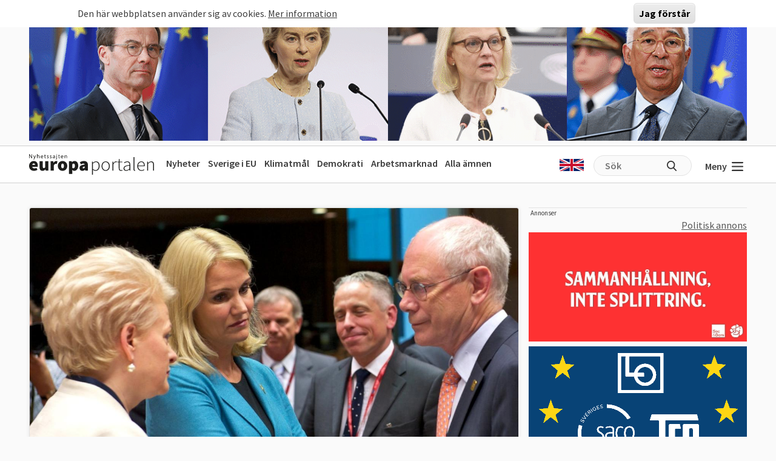

--- FILE ---
content_type: text/html; charset=UTF-8
request_url: https://www.europaportalen.se/2014/07/namnlost-eu-toppmote-skjuter-upp-beslut
body_size: 14354
content:

<!DOCTYPE html>
<html lang="sv" dir="ltr" prefix="og: https://ogp.me/ns#">
  <head>
    <meta charset="utf-8" />
<meta name="description" content="Alternativen för vilka som kan få de kvarvarande toppjobben i EU blir allt färre." />
<link rel="canonical" href="https://www.europaportalen.se/2014/07/namnlost-eu-toppmote-skjuter-upp-beslut" />
<meta property="og:type" content="article" />
<meta property="og:url" content="https://www.europaportalen.se/2014/07/namnlost-eu-toppmote-skjuter-upp-beslut" />
<meta property="og:title" content="Namnlöst EU-toppmöte skjuter upp beslut" />
<meta property="og:description" content="Alternativen för vilka som kan få de kvarvarande toppjobben i EU blir allt färre." />
<meta property="og:image" content="https://www.europaportalen.se/sites/default/files/overlay/facebook/facebook8f911b6788ca3fd9f304df2ccb0066b8.jpg" />
<meta name="twitter:card" content="summary_large_image" />
<meta name="twitter:site" content="@europaportalen" />
<meta name="twitter:title" content="Namnlöst EU-toppmöte skjuter upp beslut" />
<meta name="twitter:description" content="Alternativen för vilka som kan få de kvarvarande toppjobben i EU blir allt färre." />
<meta name="twitter:image" content="https://www.europaportalen.se/sites/default/files/overlay/twitter/twitter8f911b6788ca3fd9f304df2ccb0066b8.jpg" />
<link rel="apple-touch-icon" sizes="180x180" href="/sites/default/files/favicons/apple-touch-icon.png"/>
<link rel="icon" type="image/png" sizes="32x32" href="/sites/default/files/favicons/favicon-32x32.png"/>
<link rel="icon" type="image/png" sizes="16x16" href="/sites/default/files/favicons/favicon-16x16.png"/>
<link rel="manifest" href="/sites/default/files/favicons/site.webmanifest"/>
<link rel="mask-icon" href="/sites/default/files/favicons/safari-pinned-tab.svg" color="#000000"/>
<meta name="msapplication-TileColor" content="#ffffff"/>
<meta name="theme-color" content="#ffffff"/>
<meta name="favicon-generator" content="Drupal responsive_favicons + realfavicongenerator.net" />
<meta name="Generator" content="Drupal 10 (https://www.drupal.org)" />
<meta name="MobileOptimized" content="width" />
<meta name="HandheldFriendly" content="true" />
<meta name="viewport" content="width=device-width, initial-scale=1.0" />
<style>#sliding-popup.sliding-popup-top { position: fixed; }</style>

    <title>Namnlöst EU-toppmöte skjuter upp beslut</title>
    <link rel="stylesheet" media="all" href="/sites/default/files/css/css_Unr4_-RXMowWzj1vCXmuHGXTQ7ZL1bTUAi-kSVmaB0w.css?delta=0&amp;language=sv&amp;theme=europaportalen&amp;include=[base64]" />
<link rel="stylesheet" media="all" href="/sites/default/files/css/css_FC1faptmHZPo6rMi3sXaNU0RqJTYcN2CoxbCU145vj0.css?delta=1&amp;language=sv&amp;theme=europaportalen&amp;include=[base64]" />

    <script type="application/json" data-drupal-selector="drupal-settings-json">{"path":{"baseUrl":"\/","pathPrefix":"","currentPath":"node\/9537","currentPathIsAdmin":false,"isFront":false,"currentLanguage":"sv","themeUrl":"themes\/custom\/europaportalen"},"pluralDelimiter":"\u0003","suppressDeprecationErrors":true,"gtag":{"tagId":"G-MH8TQ1JMQT","consentMode":false,"otherIds":[],"events":[],"additionalConfigInfo":[]},"ajaxPageState":{"libraries":"[base64]","theme":"europaportalen","theme_token":null},"ajaxTrustedUrl":{"form_action_p_pvdeGsVG5zNF_XLGPTvYSKCf43t8qZYSwcfZl2uzM":true,"\/2014\/07\/namnlost-eu-toppmote-skjuter-upp-beslut?ajax_form=1":true},"eu_cookie_compliance":{"cookie_policy_version":"1.0.0","popup_enabled":true,"popup_agreed_enabled":false,"popup_hide_agreed":false,"popup_clicking_confirmation":true,"popup_scrolling_confirmation":false,"popup_html_info":"\u003Cdiv aria-labelledby=\u0022popup-text\u0022  class=\u0022eu-cookie-compliance-banner eu-cookie-compliance-banner-info eu-cookie-compliance-banner--default\u0022\u003E\n  \u003Cdiv class=\u0022popup-content info eu-cookie-compliance-content\u0022\u003E\n        \u003Cdiv id=\u0022popup-text\u0022 class=\u0022eu-cookie-compliance-message\u0022 role=\u0022document\u0022\u003E\n      \u003Cp\u003EDen h\u00e4r webbplatsen anv\u00e4nder sig av cookies.\u003C\/p\u003E\n\n              \u003Cbutton type=\u0022button\u0022 class=\u0022find-more-button eu-cookie-compliance-more-button\u0022\u003EMer information\u003C\/button\u003E\n          \u003C\/div\u003E\n\n    \n    \u003Cdiv id=\u0022popup-buttons\u0022 class=\u0022eu-cookie-compliance-buttons\u0022\u003E\n            \u003Cbutton type=\u0022button\u0022 class=\u0022agree-button eu-cookie-compliance-default-button button button--small button--primary\u0022\u003EJag f\u00f6rst\u00e5r\u003C\/button\u003E\n          \u003C\/div\u003E\n  \u003C\/div\u003E\n\u003C\/div\u003E","use_mobile_message":false,"mobile_popup_html_info":"\u003Cdiv aria-labelledby=\u0022popup-text\u0022  class=\u0022eu-cookie-compliance-banner eu-cookie-compliance-banner-info eu-cookie-compliance-banner--default\u0022\u003E\n  \u003Cdiv class=\u0022popup-content info eu-cookie-compliance-content\u0022\u003E\n        \u003Cdiv id=\u0022popup-text\u0022 class=\u0022eu-cookie-compliance-message\u0022 role=\u0022document\u0022\u003E\n      \n              \u003Cbutton type=\u0022button\u0022 class=\u0022find-more-button eu-cookie-compliance-more-button\u0022\u003EMer information\u003C\/button\u003E\n          \u003C\/div\u003E\n\n    \n    \u003Cdiv id=\u0022popup-buttons\u0022 class=\u0022eu-cookie-compliance-buttons\u0022\u003E\n            \u003Cbutton type=\u0022button\u0022 class=\u0022agree-button eu-cookie-compliance-default-button button button--small button--primary\u0022\u003EJag f\u00f6rst\u00e5r\u003C\/button\u003E\n          \u003C\/div\u003E\n  \u003C\/div\u003E\n\u003C\/div\u003E","mobile_breakpoint":768,"popup_html_agreed":false,"popup_use_bare_css":true,"popup_height":"auto","popup_width":"100%","popup_delay":1000,"popup_link":"\/integritet","popup_link_new_window":true,"popup_position":true,"fixed_top_position":true,"popup_language":"sv","store_consent":false,"better_support_for_screen_readers":false,"cookie_name":"","reload_page":false,"domain":"","domain_all_sites":false,"popup_eu_only":false,"popup_eu_only_js":false,"cookie_lifetime":100,"cookie_session":0,"set_cookie_session_zero_on_disagree":0,"disagree_do_not_show_popup":false,"method":"default","automatic_cookies_removal":true,"allowed_cookies":"","withdraw_markup":"\u003Cbutton type=\u0022button\u0022 class=\u0022eu-cookie-withdraw-tab\u0022\u003EPrivacy settings\u003C\/button\u003E\n\u003Cdiv aria-labelledby=\u0022popup-text\u0022 class=\u0022eu-cookie-withdraw-banner\u0022\u003E\n  \u003Cdiv class=\u0022popup-content info eu-cookie-compliance-content\u0022\u003E\n    \u003Cdiv id=\u0022popup-text\u0022 class=\u0022eu-cookie-compliance-message\u0022 role=\u0022document\u0022\u003E\n      \u003Ch2\u003EWe use cookies on this site to enhance your user experience\u003C\/h2\u003E\n\u003Cp\u003EYou have given your consent for us to set cookies.\u003C\/p\u003E\n\n    \u003C\/div\u003E\n    \u003Cdiv id=\u0022popup-buttons\u0022 class=\u0022eu-cookie-compliance-buttons\u0022\u003E\n      \u003Cbutton type=\u0022button\u0022 class=\u0022eu-cookie-withdraw-button  button button--small button--primary\u0022\u003EWithdraw consent\u003C\/button\u003E\n    \u003C\/div\u003E\n  \u003C\/div\u003E\n\u003C\/div\u003E","withdraw_enabled":false,"reload_options":0,"reload_routes_list":"","withdraw_button_on_info_popup":false,"cookie_categories":[],"cookie_categories_details":[],"enable_save_preferences_button":true,"cookie_value_disagreed":"0","cookie_value_agreed_show_thank_you":"1","cookie_value_agreed":"2","containing_element":"body","settings_tab_enabled":false,"olivero_primary_button_classes":" button button--small button--primary","olivero_secondary_button_classes":" button button--small","close_button_action":"close_banner","open_by_default":true,"modules_allow_popup":true,"hide_the_banner":false,"geoip_match":true,"unverified_scripts":[]},"statistics":{"data":{"nid":"9537"},"url":"\/core\/modules\/statistics\/statistics.php"},"ajax":{"edit-actions-submit--2":{"callback":"::submitAjaxForm","event":"click","effect":"fade","speed":500,"progress":{"type":"throbber","message":""},"disable-refocus":true,"url":"\/2014\/07\/namnlost-eu-toppmote-skjuter-upp-beslut?ajax_form=1","httpMethod":"POST","dialogType":"ajax","submit":{"_triggering_element_name":"op","_triggering_element_value":"Skicka"}},"edit-actions-submit":{"callback":"::submitAjaxForm","event":"click","effect":"fade","speed":500,"progress":{"type":"throbber","message":""},"disable-refocus":true,"url":"\/2014\/07\/namnlost-eu-toppmote-skjuter-upp-beslut?ajax_form=1","httpMethod":"POST","dialogType":"ajax","submit":{"_triggering_element_name":"op","_triggering_element_value":"Skicka"}}},"user":{"uid":0,"permissionsHash":"1a8af4d96967464225b81a1c19c2cb14bc98a706d2eac7e3195ae70cb6d3154f"}}</script>
<script src="/sites/default/files/js/js_NGuEfXrvCH2mV0VlOui4CMmj4Fx3qC_qeXyBFOoQNwg.js?scope=header&amp;delta=0&amp;language=sv&amp;theme=europaportalen&amp;include=[base64]"></script>
<script src="/modules/contrib/google_tag/js/gtag.js?t8lqoh"></script>

  </head>
  <body class="node-9537 node-type--article">
        <a href="#main-content" class="visually-hidden focusable">
      Hoppa till huvudinnehåll
    </a>
    
      <div class="dialog-off-canvas-main-canvas" data-off-canvas-main-canvas>
    
<div class="page">
			  

  
    

            <div>
<div class="view js-view-dom-id-71ca6fbad1b079ff04ef91a9c6a144b155a1b979895ecd2580613df1cfa76e03 view-multiply-top">
       
        
        
        
            <div class="view-content">
        <div class="eup-page-width mx-auto multiply-top d-print-none">
      <div class="d-flex">
      </div>
  <div class="views-row mb-2">
            <a href="https://www.europaportalen.se/nyhetsbrev">
        
<img class="img-fluid" src="/sites/default/files/multiply/Banner%20GIF_220525_EMS_nr2.gif" alt="Annons för Europaportalens nyhetsbrev" title="Annons för Europaportalens nyhetsbrev">

    </a>
      </div>
  <div style="height: 1px; margin-top: -1px" class="">
<input type="hidden" value="_node_66574" name="path" />
<script>
var charsToChooseFrom = 'abcdefghijklmnopqrstuvwxyz123456789';
var uniqueString = '';
var charactersLength = charsToChooseFrom.length;
for ( var i = 0; i < 8; i++ ) {
    uniqueString += charsToChooseFrom.charAt(Math.floor(Math.random() * charactersLength));
}

var src = 'https://trafficgateway.research-int.se/TrafficCollector?/TrafficCollector?rnr='
src += uniqueString;
src += '&siteId=7a039bc789b3429298f0e2ac73bae1ee&cp=%2Fmultiply__node_66574&mst=0';
document.writeln('<img src="' + src + '" />');
</script>
</div></div>
      </div>
      
        
        
        
        
        </div>
</div>

      


	  
<nav class="navbar navbar-expand-lg justify-content-between navbar-light  ">
	<div class="eup-page-width eup-header-container mx-auto">
		<div>
							<a href="/" class="navbar-brand d-flex align-items-center " aria-label="">
					<img src="/themes/custom/europaportalen/build/assets/images/logo.svg" height="34" width="206"/>
				</a>
					</div>
		<div class="d-none d-sm-block d-print-none">
			                  
  <div class="block block--huvudmeny">

  
    

            
  


  <ul class="nav eup-main-menu">
                                          <li class="nav-item">
                      <a href="/" class="nav-link" data-drupal-link-system-path="&lt;front&gt;">Nyheter</a>
                  </li>
                                      <li class="nav-item">
                      <a href="/tema/sverige-i-eu" class="nav-link" data-drupal-link-system-path="taxonomy/term/210">Sverige i EU</a>
                  </li>
                                      <li class="nav-item">
                      <a href="/tema/klimat-och-energipolitik-eus-mal-och-resultat" title="Klimatpolitik" class="nav-link" data-drupal-link-system-path="taxonomy/term/52">Klimatmål</a>
                  </li>
                                      <li class="nav-item">
                      <a href="/tema/demokrati-rattsstatlighet-friheter-och-val/demokrati-i-europa" title="Demokratins utveckling" class="nav-link" data-drupal-link-system-path="taxonomy/term/244">Demokrati</a>
                  </li>
                                      <li class="nav-item">
                      <a href="/tema/arbetsmarknadsfragor" class="nav-link" data-drupal-link-system-path="taxonomy/term/3">Arbetsmarknad</a>
                  </li>
                                      <li class="nav-item">
                      <a href="/amnen" title="Bakgrund och fakta" class="nav-link" data-drupal-link-system-path="amnen">Alla ämnen</a>
                  </li>
            </ul>


      
  </div>


          		</div>
		<div class="header-row-right-side d-flex d-print-none">
		<div class="header-language-container">
						<a href="https://www-europaportalen-se.translate.goog/2014/07/namnlost-eu-toppmote-skjuter-upp-beslut?_x_tr_sl=sv&_x_tr_tl=en&_x_tr_hl=sv&_x_tr_pto=wapp"><span class="gb-icon"></span></a>
		</div>
		<div class="header-search-area d-none d-md-block">
			<form action="/search" method="get" class="d-flex">
				<input type="text" name="search_api_fulltext" placeholder="Sök"><input type="submit" value="" title="Sök på europaportalen.se">
			</form>
		</div>
		<button class="eup-menu-button" type="button" aria-controls="eup-dropdown-menu" aria-expanded="false" aria-label="Visa meny">
			Meny
			<span class="eup-navbar-toggler-icon"></span>
		</button>
		</div>
	</div>
	<div class="header-search-area full-width d-md-none d-print-none">
			<form action="/search" method="get" class="d-flex">
				<input type="text" name="search_api_fulltext" placeholder="Sök"><input type="submit" value="" title="Sök på europaportalen.se">
			</form>
		</div>

</nav>
	<div class="eup-page-width mx-auto"><div class="position-relative">
	<div class="eup-dropdown-menu d-none" id="eup-dropdown-menu">
			      	        
  <div class="block block--huvudmeny-2">

  
    

            
  


  <ul class="nav eup-main-menu">
                                          <li class="nav-item">
                      <a href="/" class="nav-link" data-drupal-link-system-path="&lt;front&gt;">Nyheter</a>
                  </li>
                                      <li class="nav-item">
                      <a href="/tema/sverige-i-eu" class="nav-link" data-drupal-link-system-path="taxonomy/term/210">Sverige i EU</a>
                  </li>
                                      <li class="nav-item">
                      <a href="/tema/klimat-och-energipolitik-eus-mal-och-resultat" title="Klimatpolitik" class="nav-link" data-drupal-link-system-path="taxonomy/term/52">Klimatmål</a>
                  </li>
                                      <li class="nav-item">
                      <a href="/tema/demokrati-rattsstatlighet-friheter-och-val/demokrati-i-europa" title="Demokratins utveckling" class="nav-link" data-drupal-link-system-path="taxonomy/term/244">Demokrati</a>
                  </li>
                                      <li class="nav-item">
                      <a href="/tema/arbetsmarknadsfragor" class="nav-link" data-drupal-link-system-path="taxonomy/term/3">Arbetsmarknad</a>
                  </li>
                                      <li class="nav-item">
                      <a href="/amnen" title="Bakgrund och fakta" class="nav-link" data-drupal-link-system-path="amnen">Alla ämnen</a>
                  </li>
            </ul>


      
  </div>

  <div class="block block--sekundarmeny">

  
    

            
  


  <ul class="nav eup-secondary-menu">
                                          <li class="nav-item">
                      <a href="/info/kontakta-europaportalen" title="Till redaktionen" class="nav-link" data-drupal-link-system-path="node/56118">Kontakta Europaportalen</a>
                  </li>
                                      <li class="nav-item">
                      <a href="/om" class="nav-link" data-drupal-link-system-path="node/56017">Om oss</a>
                  </li>
                                      <li class="nav-item">
                      <a href="/om" class="nav-link" data-drupal-link-system-path="node/56017">Annonsera</a>
                  </li>
                                      <li class="nav-item">
                      <a href="/integritet" class="nav-link" data-drupal-link-system-path="node/56018">Integritetspolicy</a>
                  </li>
                                      <li class="nav-item">
                      <a href="/nyhetsbrev" class="nav-link" data-drupal-link-system-path="node/56020">Nyhetsbrev</a>
                  </li>
                                      <li class="nav-item">
                      <a href="/tipsa" class="nav-link" data-drupal-link-system-path="node/56019">Tipsa Europaportalen</a>
                  </li>
            </ul>


      
  </div>


          	</div>	
	</div></div>
  <main class="py-4">
    <a id="main-content" tabindex="-1"></a>    
          <header class="page__header mb-3">
        <div class="container">
            <div data-drupal-messages-fallback class="hidden"></div>


        </div>
      </header>
    
          <div class="page__content">
        <div class="eup-page-width mx-auto">
        <a href="#amne" class="hide-no-focus">Hoppa till fördjupning</a>
            

  
    

            <div class="d-md-flex">
<article data-history-node-id="9537" class="node me-md-3 node--promoted article article--full position-relative">
    <div class="node-article-main-container mb-4 mb-sm-5">
    <div>
                <div class="part-large-image-with-text">
    <div class="part-image-with-overlay-copyright ">
        
<img class="round-corners-top img-fluid" src="/sites/default/files/styles/article_large/public/imagestore/9a359e6a-ccd0-4b99-8b1b-e98d1c168ea2.jpg?itok=9OsRpSqc" width="1280" height="720" alt="Litauens Dalia Grybauskaitė säger nej till Italiens Federica Mogherini, Danmarks Helle Thorning-Schmidt säger nej till att ta över efter Herman Van Rompuy som nu måste fortsätta samråden med huvudstäderna för att hitta sin efterträdare. " title="Litauens Dalia Grybauskaitė säger nej till Italiens Federica Mogherini, Danmarks Helle Thorning-Schmidt säger nej till att ta över efter Herman Van Rompuy som nu måste fortsätta samråden med huvudstäderna för att hitta sin efterträdare. " loading="lazy">


            <div class="copyright">
                                                <span>Bild: Europeiska unionens råd</span>
                        
                    </div>
        </div>        <div class="px-sm-5 px-4 text-under-image ">
                <div class="pe-3">
            <span>Litauens Dalia Grybauskaitė säger nej till Italiens Federica Mogherini, Danmarks Helle Thorning-Schmidt säger nej till att ta över efter Herman Van Rompuy som nu måste fortsätta samråden med huvudstäderna för att hitta sin efterträdare. </span>
        </div>
            </div>
</div>    </div>
    <div class="pt-4 px-4 px-sm-5">
  <h1>        Namnlöst EU-toppmöte skjuter upp beslut</h1>  <span class="fw-normal fs-6">BRYSSEL</span>
<span class="fw-normal fs-6 dynamicDate" data-date="2014-07-17" data-time="11:26">
    17 juli 2014
</span>
<span class="fw-normal fs-6"> | Favoriter faller bort</span>
  <div class="eup_preamble_container mt-2 fw-bold">
    <p>
	Alternativen för vilka som kan&nbsp;få de kvarvarande toppjobben i EU blir allt färre.&nbsp;</p>

  </div>
  <div class="eup-black1 mt-4 eup-body eup-divider pb-3 mb-3">
    <p>
	Stats- och regeringscheferna misslyckades under onsdagens toppmöte i Bryssel att pekat ut vilka som ska bli näste ordförande i Europeiska rådet och EU:s utrikeschef.</p>
<p>
	– Det är lite oturligt men inte dramatiskt, inte dramatiskt alls, sade Europeiska rådets ordförande Herman Van Rompuy som innan mötet haft i uppdrag att samråda med regeringscheferna för att ta fram lämpliga kandidater.</p>
<p>
	<strong>Dock tog man</strong> steg mot att ringa in vilka kriterierna ska vara för dessa poster. Både Tysklands förbundskansler Angela Merkel och Frankrikes president François Hollande sade efter mötet att man enats om att utrikeschefen bör vara&nbsp;socialdemokrat.</p>
<p>
	Det utesluter de tidigare potentiella kandidaterna Polens Radek Sikorski och Bulgariens&nbsp;Kristalina Georgieva som inte tillhör den socialdemokratiska partigruppen.</p>
<p>
	Den italienska socialdemokratiska utrikesministern Federica Mogherini fick dock inte tillräckligt stöd efter att en handfull östeuropeiska länder sagt nej med motiveringen att hon skulle vara för ryssvänlig.</p>
<p>
	– Vi skulle vilja se någon som åtminstone inte är pro-Kreml, sade Litauens president Dalia Grybauskaitė innan mötet.</p>
<p>
	<strong>Den italienske premiärministern</strong> Matteo Renzi, som tryckt på för att italienskan ska få jobbet, försvarade sin kandidat med att EU:s utrikeschef inte representerar sitt land utan hela unionen i den internationella politiken.</p>
<p>
	Någon diskussion om vem som ska efterträda Europeiska rådets ordförande Herman Van Rompuy blev det&nbsp;inte. Men Angela Merkel menade att man kommit överens om att partitillhörighet spelar en sekundär roll i valet.</p>
<p>
	– Vi hade en stor enighet om att hitta en personlighet, oberoende av partigrupp, som har samma kompetens som Herman Van Rompuy att ena [de 28 stats- och regeringscheferna], sade Angela Merkel.</p>
<p>
	<strong>François Hollande sade </strong>dock att även rådsordföranden bör vara en socialdemokrat.</p>
<p>
	En av favoriterna till posten,&nbsp;Danmarks statsminister Helle Thorning-Schmidt, ger dock kalla handen.</p>
<p>
	– Jag är inte kandidat, sade Helle Thorning-Schmidt efter mötet.</p>
<p>
	<strong>Den polske premiärministern</strong> Donald Tusk, som också nämns, sade också han nej och&nbsp;att han hellre är kvar i Polen men utesluter enligt tidningen&nbsp;<a href="http://wyborcza.pl/1,75248,16336857,Tusk__Nie_dostalem_propozycji_kandydowania_na_szefa.html">Gazeta Wyborcza</a> inte att han kan ändra sig.</p>
<p>
	Stats- och regeringscheferna enades även om att man först ska utse sina kommissionärskandidater innan man kan hitta enighet om de två topposterna.</p>
<p>
	EU-kommissionen ordförande Jean-Claude Juncker, som har i uppgift att sätta samman kommissionen, har bett alla medlemsländer att skicka in fler än en kandidat, varav minst en kvinna för att öka den på <a href="http://www.europaportalen.se/2014/07/inget-svenskt-krav-pa-fler-kvinnliga-eu-kommissionarer">förhand ojämna könsbalansen</a>.</p>
<p>
	<strong>Den sista augusti</strong> träffas stats- och regeringscheferna åter i Bryssel för att vaska fram vilka som ska få toppjobben.</p>
<p>
	Den nuvarande kommissionens mandat sträcker sig fram till sista oktober. Om ingen ny finns på plats då fortsätter den tillsvidare.&nbsp;</p>

  </div>
</div>    <div class="d-block px-4 px-sm-5 pb-4 show-on-print">
            
</div>    <div class="px-4 px-sm-5 pb-5 eup-container-article-footer">
		<div class="mb-3 pb-3 eup-divider">
		<h2>Ämnen i artikeln</h2>
		<div>
																					<a href="/tema/eu-institutioner-organ-och-byraer/eu-kommissionen-eus-regering" class="term-list-item">
					EU-kommissionen | EU:s &quot;regering&quot;
				</a>
																			<a href="/tema/personer-och-lander/c/angela-merkel" class="term-list-item">
					Angela Merkel
				</a>
																			<a href="/tema/personer-och-lander/d-f/francois-hollande" class="term-list-item">
					François Hollande
				</a>
																			<a href="/tema/arkiv/herman-van-rompuy" class="term-list-item">
					Herman Van Rompuy
				</a>
																			<a href="/tema/eu-institutioner-organ-och-byraer/europeiska-radet-och-eu-toppmoten" class="term-list-item">
					Europeiska rådet och EU-toppmöten
				</a>
										<input type="hidden" value="443,385,153,41,340" name="themeIDs">
		</div>
	</div>
		<div class="text-end d-print-none">
		<div class="eup-share-component">
	<div class="d-inline-block position-relative">
        <div class="eup-share-menu d-none">
            <div class="eup-share-menu-container">
                <a href="https://www.facebook.com/sharer/sharer.php?u=https%3A%2F%2Fwww.europaportalen.se%2F2014%2F07%2Fnamnlost-eu-toppmote-skjuter-upp-beslut" class="me-1" target="_blank">
                    <img src="/themes/custom/europaportalen/build/assets/icons/facebook.png"/>
                </a>
                <a href="https://twitter.com/share?ref_src=https%3A%2F%2Fwww.europaportalen.se%2F2014%2F07%2Fnamnlost-eu-toppmote-skjuter-upp-beslut" class="me-1" target="_blank">
                    <img src="/themes/custom/europaportalen/build/assets/icons/twitter.png"/>
                </a>
                <a href="https://www.linkedin.com/sharing/share-offsite/?url=https%3A%2F%2Fwww.europaportalen.se%2F2014%2F07%2Fnamnlost-eu-toppmote-skjuter-upp-beslut" target="_blank">
                    <img src="/themes/custom/europaportalen/build/assets/icons/linkedin.png"/>
                </a>
            </div>
            <div class="eup-share-menu-arrow"></div>
        </div>
        <button class="eup-share-button">Dela</button>
    </div>
	<button class="eup-print-button" onclick="window.print()">Skriv ut</button>
</div>
	</div>
</div>
                            <div class="d-flex flex-wrap justify-content-between px-4 px-sm-5 pb-4 eup-border-bottom eup-border-top">
<div class="d-inline-block eup-author-container">
<div class="d-sm-flex pt-4">
        <div class="pe-3">
                
<img class="article_author_image img-fluid" src="/sites/default/files/styles/image_author/public/userimages/picture-536-1455199460.jpg?h=513f5c62&amp;itok=vOs6cfNv" width="115" height="115" alt="Fredrik Haglund" loading="lazy">


    </div>
        <div class="pe-4">
        <span class="fw-bold">Fredrik Haglund</span><br/>
        <span>Redaktör, Bryssel</span><br/>
                
            <span class="eup-mail-icon me-1 align-middle"></span> <a href="mailto:fredrik.haglund@europaportalen.se" title="fredrik.haglund@europaportalen.se">Skicka epost</a><br/>
                            <span class="eup-twitter-icon me-1 align-middle"></span>
            <a href="https://www.twitter.com/Fredrik_Haglund" target="_blank">
                Fredrik_Haglund
            </a><br/>
                    </div>
</div>
</div>
<div class="d-inline-block eup-author-container">
<div class="d-sm-flex pt-4">
        <div class="pe-3">
                
<img class="article_author_image img-fluid" src="/sites/default/files/styles/image_author/public/userimages/picture-536-1455199460.jpg?h=513f5c62&amp;itok=vOs6cfNv" width="115" height="115" alt="Fredrik Haglund" loading="lazy">


    </div>
        <div class="pe-4">
        <span class="fw-bold">Fredrik Haglund</span><br/>
        <span>Redaktör, Bryssel</span><br/>
                
            <span class="eup-mail-icon me-1 align-middle"></span> <a href="mailto:fredrik.haglund@europaportalen.se" title="fredrik.haglund@europaportalen.se">Skicka epost</a><br/>
                            <span class="eup-twitter-icon me-1 align-middle"></span>
            <a href="https://www.twitter.com/Fredrik_Haglund" target="_blank">
                Fredrik_Haglund
            </a><br/>
                    </div>
</div>
</div>
</div>
    <div class="px-2 px-sm-5 px-md-3 px-lg-5 pb-5 pt-4 d-print-none">
	<div class="eup-tabs">
		<div class="eup-tabs-header">
			<ul>
				<!--<li class="selected">
					<a href="#" data-target="tab1">Debattera</a>
				</li>-->
				<li class="selected">
					<a href="#" data-target="tab2">Rapportera fel</a>
				</li>
				<li>
					<a href="#" data-target="tab3">Tipsa redaktionen</a>
				</li>
			</ul>
		</div>
		<div class="eup-tabs-content">
			<!--<div  id="tab1">
				<div class="p-2 p-sm-4">
					<p>Kommentera gärna nedan. I samarbete med Ifrågasätt Media Sverige AB:s och, med deras kommentarsregler, erbjuder Europaportalen möjligheten för läsare att kommentera publicerat material.  Observera att du är juridiskt ansvarig för alla kommentarer skrivna av dig.</p>
<div width="100%" style="text-align: center;" id="ifragasatt-article-9537"></div>
<script>
    // function which gets a script from Ifrågasätt servers.
    (function() {
      articleId= "article-9537";
      customerId= "867995858";
      commentsToShow= "5";
      stickylogin="true";
      alias= "true";
      articleUrl= "https%3A%2F%2Fwww.europaportalen.se%2F2014%2F07%2Fnamnlost-eu-toppmote-skjuter-upp-beslut";
      articleTitle= "Namnl%C3%B6st+EU-toppm%C3%B6te+skjuter+upp+beslut";
      articleDescription= "Alternativen+f%C3%B6r+vilka+som+kan%26nbsp%3Bf%C3%A5+de+kvarvarande+toppjobben+i+EU+blir+allt+f%C3%A4rre.%26nbsp%3B";
      articleImage= "https%3A%2F%2Fwww.europaportalen.se%2Fsites%2Fdefault%2Ffiles%2Fstyles%2Farticle_large%2Fpublic%2Fimagestore%2F9a359e6a-ccd0-4b99-8b1b-e98d1c168ea2.jpg%3Fitok%3D9OsRpSqc";
      articleTags= "0%2C1%2C2%2C3%2C4";
      articlePublishedTime= "2014-07-17+11%3A26%3A42";

      var d = document;
      var s = d.createElement('script');
      var scriptSource = 'https://comment.ifragasatt.se/load?';
      scriptSource += 'articleId=' + articleId;
      scriptSource += '&customerId=' + customerId;
      scriptSource += '&commentsToShow=' + commentsToShow;
      scriptSource += '&stickylogin=' + stickylogin;
      scriptSource += '&alias=' + alias;
      //scriptSource += '&cssUrl='  + cssUrl;
      scriptSource += '&articleUrl=' + articleUrl;
      scriptSource += '&articleTitle=' + articleTitle;
      scriptSource += '&articleDescription=' + articleDescription;
      scriptSource += '&articleImage=' + articleImage;
      scriptSource += '&articleTags=' + articleTags;
      scriptSource += '&articlePublishedTime=' + articlePublishedTime;
      s.src = scriptSource;
      (d.head || d.body).appendChild(s);
    })();
    </script>
									</div>
			</div>-->
			<div id="tab2" class="selected">
				<div class="p-2 p-sm-4">
					<span id="webform-submission-report-error-node-9537-form-ajax-content"></span><div id="webform-submission-report-error-node-9537-form-ajax" class="webform-ajax-form-wrapper" data-effect="fade" data-progress-type="throbber"><form class="webform-submission-form webform-submission-add-form webform-submission-report-error-form webform-submission-report-error-add-form webform-submission-report-error-node-9537-form webform-submission-report-error-node-9537-add-form js-webform-details-toggle webform-details-toggle needs-validation" data-drupal-selector="webform-submission-report-error-node-9537-add-form" action="/2014/07/namnlost-eu-toppmote-skjuter-upp-beslut" method="post" id="webform-submission-report-error-node-9537-add-form" accept-charset="UTF-8">
  
  <div class="mb-3 js-form-item form-item js-form-type-textfield form-item-namn js-form-item-namn form-group">
      <label class="form-label" for="edit-namn">Namn</label>
  
  
  
  
  
<input data-drupal-selector="edit-namn" type="text" id="edit-namn" name="namn" value="" size="60" maxlength="255" class="form-textfield form-control">


  
  
  
  
  </div>
<div class="mb-3 js-form-item form-item js-form-type-email form-item-epost js-form-item-epost form-group">
      <label class="form-label" for="edit-epost">Epost</label>
  
  
  
  
  
<input data-drupal-selector="edit-epost" type="email" id="edit-epost" name="epost" value="" size="60" maxlength="254" class="form-email form-control">


  
  
  
  
  </div>
<div class="mb-2 js-form-item form-item js-form-type-textarea form-item-fel js-form-item-fel form-group">
      <label class="form-label js-form-required form-required" for="edit-fel">Fel</label>
  
  
  
  
  <textarea data-drupal-selector="edit-fel" aria-describedby="edit-fel--description" id="edit-fel" name="fel" rows="5" cols="60" class="form-textarea required form-control" required="required" aria-required="true"></textarea>


  
  
  
  
      <small class="description form-text text-muted">
      <div id="edit-fel--description" class="webform-element-description">Beskriv vad som beh&ouml;ver r&auml;ttas.</div>

    </small>
  </div>


                    <fieldset  data-drupal-selector="edit-captcha" class="captcha captcha-type-challenge--image">
          <legend class="captcha__title js-form-required form-required">
            CAPTCHA
          </legend>
                  <div class="captcha__element">
            
<input data-drupal-selector="edit-captcha-sid" type="hidden" name="captcha_sid" value="75735772" class="form-control">

<input data-drupal-selector="edit-captcha-token" type="hidden" name="captcha_token" value="AK2zSXvMLGTgWl3ReopkU2JdhjL0q8mR3XFKI3X-4_M" class="form-control">
<div class="captcha__image-wrapper js-form-wrapper form-wrapper" data-drupal-selector="edit-captcha-image-wrapper" id="edit-captcha-image-wrapper">
<img data-drupal-selector="edit-captcha-image" src="/image-captcha-generate/75735772/1769913848" width="180" height="60" alt="Image CAPTCHA" title="Image CAPTCHA" loading="lazy" class="img-fluid">

<div class="reload-captcha-wrapper" title="Generate new CAPTCHA image">
    <a href="/image-captcha-refresh/webform_submission_report_error_node_9537_add_form" class="reload-captcha">Get new captcha!</a>
</div>
</div>
<div class="js-form-item form-item js-form-type-textfield form-item-captcha-response js-form-item-captcha-response form-group">
      <label class="form-label js-form-required form-required" for="edit-captcha-response">What code is in the image?</label>
  
  
  
  
  
<input autocomplete="off" data-drupal-selector="edit-captcha-response" aria-describedby="edit-captcha-response--description" type="text" id="edit-captcha-response" name="captcha_response" value="" size="15" maxlength="128" class="form-textfield required form-control" required="required" aria-required="true">


  
  
  
  
      <small id="edit-captcha-response--description" class="description form-text text-muted">
      Enter the characters shown in the image.
    </small>
  </div>

          </div>
                      <div class="captcha__description description">Den här frågan testar om du är en mänsklig besökare och förhindrar automatiska spaminsändningar.</div>
                          </fieldset>
            <div class="text-end form-actions webform-actions js-form-wrapper form-wrapper" data-drupal-selector="edit-actions" id="edit-actions">

<input class="webform-button--submit eup-submit-button ms-auto button--primary js-form-submit form-submit btn btn-primary" data-drupal-selector="edit-actions-submit" data-disable-refocus="true" type="submit" id="edit-actions-submit" name="op" value="Skicka">

</div>

<input autocomplete="off" data-drupal-selector="form-phar40n4sgvrzzp9-2wcx2nxke9oallidz1vdiiwrbo" type="hidden" name="form_build_id" value="form-PHAr40n4SGvRzZp9_2WCX2nxKE9oALliDz1VdIIwRBo" class="form-control">

<input data-drupal-selector="edit-webform-submission-report-error-node-9537-add-form" type="hidden" name="form_id" value="webform_submission_report_error_node_9537_add_form" class="form-control">


  
</form>
</div>
				</div>
			</div>
			<div id="tab3">
				<div class="p-2 p-sm-4">
					<span id="webform-submission-tip-europaportalen-node-9537-form-ajax-content"></span><div id="webform-submission-tip-europaportalen-node-9537-form-ajax" class="webform-ajax-form-wrapper" data-effect="fade" data-progress-type="throbber"><form class="webform-submission-form webform-submission-add-form webform-submission-tip-europaportalen-form webform-submission-tip-europaportalen-add-form webform-submission-tip-europaportalen-node-9537-form webform-submission-tip-europaportalen-node-9537-add-form js-webform-details-toggle webform-details-toggle needs-validation" data-drupal-selector="webform-submission-tip-europaportalen-node-9537-add-form" action="/2014/07/namnlost-eu-toppmote-skjuter-upp-beslut" method="post" id="webform-submission-tip-europaportalen-node-9537-add-form" accept-charset="UTF-8">
  
  <div id="edit-markup" class="js-form-item form-item js-form-type-webform-markup form-item-markup js-form-item-markup form-no-label form-group">
  
  
  
  
  H&auml;r kan du tipsa Europaportalen. T&auml;nk p&aring; att vara s&aring; utf&ouml;rlig som m&ouml;jligt annars kanske vi inte kan arbeta vidare med uppgifterna. F&ouml;r att vi ska kunna arbeta med ett tips underl&auml;ttar det om du l&auml;mnar en e-postadress eller telefonnummer. Du kan ocks&aring; v&auml;lja att vara anonym genom att ange en tillf&auml;llig e-postadress, exempelvis gmail. Europaportalen kan garantera&nbsp;fullst&auml;ndigt k&auml;llskydd enligt grundlagen.

  
  
  
  
  </div>
<div class="mb-3 mb-sm-4 js-form-item form-item js-form-type-textarea form-item-tip-box js-form-item-tip-box form-group">
      <label class="form-label js-form-required form-required" for="edit-tip-box">Tipslåda</label>
  
  
  
  
  <textarea data-drupal-selector="edit-tip-box" id="edit-tip-box" name="tip_box" rows="5" cols="60" class="form-textarea required form-control" required="required" aria-required="true"></textarea>


  
  
  
  
  </div>


                    <fieldset  data-drupal-selector="edit-captcha" class="captcha captcha-type-challenge--image">
          <legend class="captcha__title js-form-required form-required">
            CAPTCHA
          </legend>
                  <div class="captcha__element">
            
<input data-drupal-selector="edit-captcha-sid" type="hidden" name="captcha_sid" value="75735773" class="form-control">

<input data-drupal-selector="edit-captcha-token" type="hidden" name="captcha_token" value="CC_sPNA4yFKeiyURGgWRql2uPeAhX3fQYk71dwjBke4" class="form-control">
<div class="captcha__image-wrapper js-form-wrapper form-wrapper" data-drupal-selector="edit-captcha-image-wrapper" id="edit-captcha-image-wrapper--2">
<img data-drupal-selector="edit-captcha-image" src="/image-captcha-generate/75735773/1769913848" width="180" height="60" alt="Image CAPTCHA" title="Image CAPTCHA" loading="lazy" class="img-fluid">

<div class="reload-captcha-wrapper" title="Generate new CAPTCHA image">
    <a href="/image-captcha-refresh/webform_submission_tip_europaportalen_node_9537_add_form" class="reload-captcha">Get new captcha!</a>
</div>
</div>
<div class="js-form-item form-item js-form-type-textfield form-item-captcha-response js-form-item-captcha-response form-group">
      <label class="form-label js-form-required form-required" for="edit-captcha-response--2">What code is in the image?</label>
  
  
  
  
  
<input autocomplete="off" data-drupal-selector="edit-captcha-response" aria-describedby="edit-captcha-response--2--description" type="text" id="edit-captcha-response--2" name="captcha_response" value="" size="15" maxlength="128" class="form-textfield required form-control" required="required" aria-required="true">


  
  
  
  
      <small id="edit-captcha-response--2--description" class="description form-text text-muted">
      Enter the characters shown in the image.
    </small>
  </div>

          </div>
                      <div class="captcha__description description">Den här frågan testar om du är en mänsklig besökare och förhindrar automatiska spaminsändningar.</div>
                          </fieldset>
            <div class="text-end form-actions webform-actions js-form-wrapper form-wrapper" data-drupal-selector="edit-actions" id="edit-actions--3">

<input class="webform-button--submit eup-submit-button ms-auto button--primary js-form-submit form-submit btn btn-primary" data-drupal-selector="edit-actions-submit-2" data-disable-refocus="true" type="submit" id="edit-actions-submit--2" name="op" value="Skicka">

</div>

<input autocomplete="off" data-drupal-selector="form-sqeucn-rp8rc-ncp6fwyqm2ayhm-ibtnwpma9qqnzj4" type="hidden" name="form_build_id" value="form-SQEuCn-Rp8rc_nCP6FwyqM2aYHm-iBTnWPMa9qqnZj4" class="form-control">

<input data-drupal-selector="edit-webform-submission-tip-europaportalen-node-9537-add-form" type="hidden" name="form_id" value="webform_submission_tip_europaportalen_node_9537_add_form" class="form-control">


  
</form>
</div>
				</div>
			</div>
		</div>
	</div>
</div>
  </div>
  <div class="d-block d-md-none d-print-none">
      <div class="position-top">
      <div class="text-center">  

  
    

            <div><div class="right-column-multiply-container text-center text-md-start d-print-none">
<span class="tiny-header">Annonser</span>

<div class="view js-view-dom-id-ad04ce24f40fc29376875f7f429a843883f0970d3875055a79302ac4ddeb81dc view-multiply-right">
       
        
        
        
            <div class="view-content">
        
    <div class="views-row">
          
<div>
<div class="d-flex">

</div>

            <a href="https://ec.europa.eu/newsroom/representations/user-subscriptions/3657/create" target="_blank">
            
            <div class="field field--name-field-multiply-image field--type-image field--label-hidden field__item">  
<img loading="lazy" src="/sites/default/files/multiply/Europaportalen-Nyhetsbrev-GIF%20%281%29.jpg" width="360" height="310" alt="EU-kommissionen" class="img-fluid">

</div>
      
        </a>
    <div>
            <div style="height: 1px; margin-top: -1px" class="trafficCollectorPixelAjax">
<input type="hidden" value="_node_68822" name="path" />
<script>
var charsToChooseFrom = 'abcdefghijklmnopqrstuvwxyz123456789';
var uniqueString = '';
var charactersLength = charsToChooseFrom.length;
for ( var i = 0; i < 8; i++ ) {
    uniqueString += charsToChooseFrom.charAt(Math.floor(Math.random() * charactersLength));
}

var src = 'https://trafficgateway.research-int.se/TrafficCollector?/TrafficCollector?rnr='
src += uniqueString;
src += '&siteId=7a039bc789b3429298f0e2ac73bae1ee&cp=%2Fmultiply__node_68822&mst=0';
</script>
</div>            </div>
</div>
      </div>
    <div class="views-row">
          
<div>
<div class="d-flex">

<div class="ms-auto">
    <a href="#" data="64677" class="showModal">Politisk annons</a>
    <div class="modalOuterContainer d-none" data-target="64677">
    <div class="modalInnerContainer">
        <div class="modalHeader">
            <a href="#" class="closeButton ms-auto" title="Stäng popup">
                <svg class="svg-icon" style="width: 2rem; height: 2rem;vertical-align: middle;fill: currentColor;overflow: hidden;" viewBox="0 0 1024 1024" version="1.1" xmlns="http://www.w3.org/2000/svg"><path d="M626.723881 334.476841 512 449.200722 397.275095 334.476841l-62.799278 62.799278 114.724905 114.724905L334.475817 626.723881l62.799278 62.799278 114.724905-114.724905 114.724905 114.724905 62.799278-62.799278L574.798255 512l114.724905-114.724905L626.723881 334.476841zM512 68.191078c-245.204631 0-443.808922 198.60429-443.808922 443.808922s198.60429 443.808922 443.808922 443.808922 443.808922-198.60429 443.808922-443.808922S757.203608 68.191078 512 68.191078zM512 867.046319c-195.71959 0-355.047342-159.327752-355.047342-355.047342s159.327752-355.047342 355.047342-355.047342 355.047342 159.327752 355.047342 355.047342S707.71959 867.046319 512 867.046319z"  /></svg>
            </a>
        </div>
        <div class="modalBody">
            <h5><span><strong>Transparensmeddelande</strong></span></h5><p><span>Denna annons är politisk reklam producerad av Socialdemokraterna i Europaparlamentet. Kontakt:&nbsp;</span><a href="mailto:s-d.delegation@europarl.europa.eu"><span>s-d.delegation@europarl.europa.eu</span></a><span>.</span><br><br>Annonsen syftar till att väcka intresse för Facebooksidan från Socialdemokraterna i Europaparlamentet. <span>Annonsutrymmet gäller för perioden december 2025 – december 2026 på Europaportalen.se till en kostnad av 89 515 kr.&nbsp;</span><br>&nbsp;<br><span>För mer information, vänligen kontakta redaktionen på&nbsp;</span><a href="mailto:info@europaportalen.se"><span>red@europaportalen.se</span></a><span>.</span><br><br><span>Om du anser att detta meddelande inte uppfyller kraven i EU:s förordning om politisk reklam ska du </span>i första hand kontakta <a href="mailto:info@europaportalen.se"><span>red@europaportalen.se</span></a> . Alternativt gör du <span>en anmälan direkt till Mediemyndigheten genom att använda den här </span><a href="https://e-tjanst.mediemyndigheten.se/EServiceStart.aspx?id=6c8638de-ace3-40c2-805f-bd698a7be05e"><span>e-tjänsten</span></a>.</p>
        </div>
    </div>
</div></div>
</div>

            <a href="https://www.facebook.com/sieuropaparlamentet" target="_blank">
            
            <div class="field field--name-field-multiply-image field--type-image field--label-hidden field__item">  
<img loading="lazy" src="/sites/default/files/multiply/Europaportalen%20annons%20S.gif" width="472" height="236" alt="annons" class="img-fluid">

</div>
      
        </a>
    <div>
            <div style="height: 1px; margin-top: -1px" class="trafficCollectorPixelAjax">
<input type="hidden" value="_node_64677" name="path" />
<script>
var charsToChooseFrom = 'abcdefghijklmnopqrstuvwxyz123456789';
var uniqueString = '';
var charactersLength = charsToChooseFrom.length;
for ( var i = 0; i < 8; i++ ) {
    uniqueString += charsToChooseFrom.charAt(Math.floor(Math.random() * charactersLength));
}

var src = 'https://trafficgateway.research-int.se/TrafficCollector?/TrafficCollector?rnr='
src += uniqueString;
src += '&siteId=7a039bc789b3429298f0e2ac73bae1ee&cp=%2Fmultiply__node_64677&mst=0';
</script>
</div>            </div>
</div>
      </div>
    <div class="views-row">
          
<div>
<div class="d-flex">

</div>

            <a href="http://www.fackligt.eu/" target="_blank">
            
            <div class="field field--name-field-multiply-image field--type-image field--label-hidden field__item">  
<img loading="lazy" src="/sites/default/files/multiply/fackligt_eu_360x210.gif" width="360" height="210" alt="Fackliga Brysselkontoret" class="img-fluid">

</div>
      
        </a>
    <div>
            <div style="height: 1px; margin-top: -1px" class="trafficCollectorPixelAjax">
<input type="hidden" value="_node_56012" name="path" />
<script>
var charsToChooseFrom = 'abcdefghijklmnopqrstuvwxyz123456789';
var uniqueString = '';
var charactersLength = charsToChooseFrom.length;
for ( var i = 0; i < 8; i++ ) {
    uniqueString += charsToChooseFrom.charAt(Math.floor(Math.random() * charactersLength));
}

var src = 'https://trafficgateway.research-int.se/TrafficCollector?/TrafficCollector?rnr='
src += uniqueString;
src += '&siteId=7a039bc789b3429298f0e2ac73bae1ee&cp=%2Fmultiply__node_56012&mst=0';
</script>
</div>            </div>
</div>
      </div>

      </div>
      
        
        
        
        
        </div>
</div>
</div>

      

</div>
      </div>
  </div>
  <div class="eup-article-newsletter-container py-4 d-print-none">
<div class="d-inline-block">
<h2>Missa inget</h2>
<p>Europaportalens nyhetsbrev ger dig koll.</p>
<div class="rulemailer-subscriber-widget position-relative">
	<span class="eup-arrow" style="top: -11px; right: -44px"></span>
	<a href="/nyhetsbrev">
		<button class="buttonNewsLetter button" title="Prenumerera på nyhetsbrev" aria-label="Prenumerera på nyhetsbrev">Anmäl dig här! </button>
	</a>
</div>
</div>
</div>


  
  
</article>
    <div class="eup-startpage-right-container d-none d-md-block">
                  
            <div class="position-top">
              

  
    

            <div><div class="right-column-multiply-container text-center text-md-start d-print-none">
<span class="tiny-header">Annonser</span>

<div class="view js-view-dom-id-ad04ce24f40fc29376875f7f429a843883f0970d3875055a79302ac4ddeb81dc view-multiply-right">
       
        
        
        
            <div class="view-content">
        
    <div class="views-row">
          
<div>
<div class="d-flex">

</div>

            <a href="https://ec.europa.eu/newsroom/representations/user-subscriptions/3657/create" target="_blank">
            
            <div class="field field--name-field-multiply-image field--type-image field--label-hidden field__item">  
<img loading="lazy" src="/sites/default/files/multiply/Europaportalen-Nyhetsbrev-GIF%20%281%29.jpg" width="360" height="310" alt="EU-kommissionen" class="img-fluid">

</div>
      
        </a>
    <div>
            <div style="height: 1px; margin-top: -1px" class="trafficCollectorPixelAjax">
<input type="hidden" value="_node_68822" name="path" />
<script>
var charsToChooseFrom = 'abcdefghijklmnopqrstuvwxyz123456789';
var uniqueString = '';
var charactersLength = charsToChooseFrom.length;
for ( var i = 0; i < 8; i++ ) {
    uniqueString += charsToChooseFrom.charAt(Math.floor(Math.random() * charactersLength));
}

var src = 'https://trafficgateway.research-int.se/TrafficCollector?/TrafficCollector?rnr='
src += uniqueString;
src += '&siteId=7a039bc789b3429298f0e2ac73bae1ee&cp=%2Fmultiply__node_68822&mst=0';
</script>
</div>            </div>
</div>
      </div>
    <div class="views-row">
          
<div>
<div class="d-flex">

<div class="ms-auto">
    <a href="#" data="64677" class="showModal">Politisk annons</a>
    <div class="modalOuterContainer d-none" data-target="64677">
    <div class="modalInnerContainer">
        <div class="modalHeader">
            <a href="#" class="closeButton ms-auto" title="Stäng popup">
                <svg class="svg-icon" style="width: 2rem; height: 2rem;vertical-align: middle;fill: currentColor;overflow: hidden;" viewBox="0 0 1024 1024" version="1.1" xmlns="http://www.w3.org/2000/svg"><path d="M626.723881 334.476841 512 449.200722 397.275095 334.476841l-62.799278 62.799278 114.724905 114.724905L334.475817 626.723881l62.799278 62.799278 114.724905-114.724905 114.724905 114.724905 62.799278-62.799278L574.798255 512l114.724905-114.724905L626.723881 334.476841zM512 68.191078c-245.204631 0-443.808922 198.60429-443.808922 443.808922s198.60429 443.808922 443.808922 443.808922 443.808922-198.60429 443.808922-443.808922S757.203608 68.191078 512 68.191078zM512 867.046319c-195.71959 0-355.047342-159.327752-355.047342-355.047342s159.327752-355.047342 355.047342-355.047342 355.047342 159.327752 355.047342 355.047342S707.71959 867.046319 512 867.046319z"  /></svg>
            </a>
        </div>
        <div class="modalBody">
            <h5><span><strong>Transparensmeddelande</strong></span></h5><p><span>Denna annons är politisk reklam producerad av Socialdemokraterna i Europaparlamentet. Kontakt:&nbsp;</span><a href="mailto:s-d.delegation@europarl.europa.eu"><span>s-d.delegation@europarl.europa.eu</span></a><span>.</span><br><br>Annonsen syftar till att väcka intresse för Facebooksidan från Socialdemokraterna i Europaparlamentet. <span>Annonsutrymmet gäller för perioden december 2025 – december 2026 på Europaportalen.se till en kostnad av 89 515 kr.&nbsp;</span><br>&nbsp;<br><span>För mer information, vänligen kontakta redaktionen på&nbsp;</span><a href="mailto:info@europaportalen.se"><span>red@europaportalen.se</span></a><span>.</span><br><br><span>Om du anser att detta meddelande inte uppfyller kraven i EU:s förordning om politisk reklam ska du </span>i första hand kontakta <a href="mailto:info@europaportalen.se"><span>red@europaportalen.se</span></a> . Alternativt gör du <span>en anmälan direkt till Mediemyndigheten genom att använda den här </span><a href="https://e-tjanst.mediemyndigheten.se/EServiceStart.aspx?id=6c8638de-ace3-40c2-805f-bd698a7be05e"><span>e-tjänsten</span></a>.</p>
        </div>
    </div>
</div></div>
</div>

            <a href="https://www.facebook.com/sieuropaparlamentet" target="_blank">
            
            <div class="field field--name-field-multiply-image field--type-image field--label-hidden field__item">  
<img loading="lazy" src="/sites/default/files/multiply/Europaportalen%20annons%20S.gif" width="472" height="236" alt="annons" class="img-fluid">

</div>
      
        </a>
    <div>
            <div style="height: 1px; margin-top: -1px" class="trafficCollectorPixelAjax">
<input type="hidden" value="_node_64677" name="path" />
<script>
var charsToChooseFrom = 'abcdefghijklmnopqrstuvwxyz123456789';
var uniqueString = '';
var charactersLength = charsToChooseFrom.length;
for ( var i = 0; i < 8; i++ ) {
    uniqueString += charsToChooseFrom.charAt(Math.floor(Math.random() * charactersLength));
}

var src = 'https://trafficgateway.research-int.se/TrafficCollector?/TrafficCollector?rnr='
src += uniqueString;
src += '&siteId=7a039bc789b3429298f0e2ac73bae1ee&cp=%2Fmultiply__node_64677&mst=0';
</script>
</div>            </div>
</div>
      </div>
    <div class="views-row">
          
<div>
<div class="d-flex">

</div>

            <a href="http://www.fackligt.eu/" target="_blank">
            
            <div class="field field--name-field-multiply-image field--type-image field--label-hidden field__item">  
<img loading="lazy" src="/sites/default/files/multiply/fackligt_eu_360x210.gif" width="360" height="210" alt="Fackliga Brysselkontoret" class="img-fluid">

</div>
      
        </a>
    <div>
            <div style="height: 1px; margin-top: -1px" class="trafficCollectorPixelAjax">
<input type="hidden" value="_node_56012" name="path" />
<script>
var charsToChooseFrom = 'abcdefghijklmnopqrstuvwxyz123456789';
var uniqueString = '';
var charactersLength = charsToChooseFrom.length;
for ( var i = 0; i < 8; i++ ) {
    uniqueString += charsToChooseFrom.charAt(Math.floor(Math.random() * charactersLength));
}

var src = 'https://trafficgateway.research-int.se/TrafficCollector?/TrafficCollector?rnr='
src += uniqueString;
src += '&siteId=7a039bc789b3429298f0e2ac73bae1ee&cp=%2Fmultiply__node_56012&mst=0';
</script>
</div>            </div>
</div>
      </div>

      </div>
      
        
        
        
        
        </div>
</div>
</div>

      


            </div>
          </div>
</div>
  <div class="mt-5 d-print-none">        <div class="eup-placeholder-theme" data-theme-id="443"></div>
    </div>

      


        </div>
      </div>
      </main>

      <footer class="page__footer">
      <div class="">
        <div class="d-flex justify-content-md-between align-items-md-center">
            <div class=" eup-page-width mx-auto py-5">
  <div class="px-2 px-md-0">
    <div class="mb-3 d-print-none">
      <img src="/themes/custom/europaportalen/build/assets/images/logo-white.svg" height="45" width="269"/>
    </div>
    <div class="d-lg-flex footer_row_1 d-print-none">
      <div class="footer_col_1">
            <div class="field field--name-body field--type-text-with-summary field--label-hidden field__item"><p>Nyhetssajten Europaportalen är specialiserad på EU och Europa med opartisk bevakning från egna redaktioner i Stockholm och Bryssel. Tidningen startade 12 april 2000. Europaportalen ägs av föreningen Europaportalen.se vars medlemsorganisationer representerar arbetsgivare eller löntagare på den svenska arbetsmarknaden.</p>
</div>
      </div>
      <div class="d-sm-flex footer_col_2">
        <div class="mb-3">
            <h2>
            <div class="field field--name-field-title field--type-string field--label-hidden field__item">Kontakta redaktionen</div>
      </h2>
            <div class="mt-2"><img src="/themes/custom/europaportalen/build/assets/icons/email-red.svg" class="me-1"> 
            <div class="field field--name-field-email field--type-email field--label-hidden field__item"><a href="mailto:info@europaportalen.se">info@europaportalen.se</a></div>
      </div>
            <div>
              
            </div>
        </div>
        <div>
          <h2>Meny</h2>
          
  


  <ul class="nav">
                          
                
        <li class="nav-item">
                      <a href="/nyhetsbrev" class="nav-link" data-drupal-link-system-path="node/56020">Nyhetsbrev</a>
                  </li>
                      
                
        <li class="nav-item">
                      <a href="/amnen" class="nav-link" data-drupal-link-system-path="amnen">Aktuella ämen</a>
                  </li>
                      
                
        <li class="nav-item">
                      <a href="/tipsa" class="nav-link" data-drupal-link-system-path="node/56019">Tipsa Europaportalen</a>
                  </li>
                      
                
        <li class="nav-item">
                      <a href="/om" class="nav-link" data-drupal-link-system-path="node/56017">Om oss</a>
                  </li>
            </ul>


        </div>
      </div>
    </div>
    <div class="footer_row_2 d-print-none">
      <h2>Medarbetare</h2>
      <div class="d-flex">
        
      <div class="field field--name-field-employees field--type-entity-reference-revisions field--label-hidden field__items">
              <div class="field__item">  <div class="paragraph paragraph--type--employee paragraph--view-mode--default">
          
            <div class="field field--name-field-work-title field--type-string field--label-hidden field__item">Chefredaktör och ansvarig utgivare</div>
      
            <div class="field field--name-field-name field--type-string field--label-hidden field__item">Anders Selnes, Stockholm</div>
      
            <div class="field field--name-field-phone field--type-string field--label-hidden field__item">+46 (0) 70 328 20 86</div>
      
            <div class="field field--name-field-email field--type-string field--label-hidden field__item">red@europaportalen.se</div>
      
      </div>
</div>
              <div class="field__item">  <div class="paragraph paragraph--type--employee paragraph--view-mode--default">
          
            <div class="field field--name-field-work-title field--type-string field--label-hidden field__item">Redaktör</div>
      
            <div class="field field--name-field-name field--type-string field--label-hidden field__item">Fredrik Haglund, Bryssel </div>
      
            <div class="field field--name-field-phone field--type-string field--label-hidden field__item">+32 (0) 493 77 87 26</div>
      
            <div class="field field--name-field-email field--type-string field--label-hidden field__item">fredrik.haglund@europaportalen.se</div>
      
      </div>
</div>
              <div class="field__item">  <div class="paragraph paragraph--type--employee paragraph--view-mode--default">
          
            <div class="field field--name-field-work-title field--type-string field--label-hidden field__item">Researcher</div>
      
            <div class="field field--name-field-name field--type-string field--label-hidden field__item">Olle Johansson</div>
      
      </div>
</div>
          </div>
  
      </div>
    </div>
    <div class="d-lg-flex footer_row_3">
      <div class="d-sm-flex mb-3">
        <div class="footer_col_1 pe-3 mb-3 d-print-none">
          <a href="https://www.facebook.com/europaportalen.se" target="_blank" class="me-2">
            <img src="/themes/custom/europaportalen/build/assets/icons/facebook-white.svg"></a>
          <a href="https://www.linkedin.com/company/europaportalen" target="_blank">
            <img src="/themes/custom/europaportalen/build/assets/icons/linkedin-white.svg"></a>
        </div>
        <div class="footer_col_2">
            <div class="field field--name-field-copyright field--type-string-long field--label-hidden field__item">Copyright © 2000-2026 Europaportalen, All rights reserved. <br />
Du får gärna citera oss men du får inte kopiera text eller bilder från Europaportalen utan tillstånd.</div>
      </div>
      </div>
      <div class="footer_col_3 ms-auto d-print-none">
          
      </div>
    </div>    
  </div>
</div>

        </div>
      </div>
    </footer>
  </div>

  </div>

    
    <div style="height: 1px; margin-top: -1px; background-image: url('https://trafficgateway.research-int.se/SifoMeasureCampaign?CID=1304b572-8027-46a9-b31d-391110db8102&CampaignName=Europaportalen&CreativeName=Europaportalen&Media=1&Placement=2');"></div>
    <script src="/sites/default/files/js/js_CIk3Zb1r8Jv9QgYZHYa74Hie7pNz3EMIrsRp8qq8afE.js?scope=footer&amp;delta=0&amp;language=sv&amp;theme=europaportalen&amp;include=[base64]"></script>

<script>
    //*********************************************************************************************
    // europaportalen.se
    // The command "_trackContentPath" is optional but strongly recommended, "/subsection1" should
    // be replaced with the section path of the displayed page e.g. "/Home/News"
    //*********************************************************************************************

	var _cInfo = _cInfo || [];
	(function () {
		if (document.cookie.match("__codnt") === null) {
			window._cInfo.push(
				{ cmd: "_trackContentPath", val: '/sidvisning/' + window.location.pathname.replaceAll('/', '_') },
				{ cmd: "_executeTracking" }
			);

			var ca = document.createElement('script');
			ca.type = 'text/javascript';
			ca.async = true;
			ca.src = ('https:' == document.location.protocol ? 'https://' : 'http://') + 'analytics.codigo.se/j/7a039bc789b3429298f0e2ac73bae1ee.js';
			var s = document.getElementsByTagName('script')[0];
			s.parentNode.insertBefore(ca, s);
		}
	})();
</script>
  </body>
</html>


--- FILE ---
content_type: image/svg+xml
request_url: https://www.europaportalen.se/themes/custom/europaportalen/build/assets/icons/twitter.svg
body_size: 1546
content:
<?xml version="1.0" encoding="UTF-8"?>
<svg width="18px" height="15px" viewBox="0 0 18 15" version="1.1" xmlns="http://www.w3.org/2000/svg" xmlns:xlink="http://www.w3.org/1999/xlink">
    <title>6FD219F8-C57E-46B6-BF7B-369E07E8A75D@3x</title>
    <defs>
        <polygon id="path-1" points="0 0 18 0 18 15 0 15"></polygon>
    </defs>
    <g id="Page-1" stroke="none" stroke-width="1" fill="none" fill-rule="evenodd">
        <g id="Artikelsida" transform="translate(-473.000000, -1745.000000)">
            <g id="Group-3" transform="translate(473.000000, 1745.000000)">
                <mask id="mask-2" fill="white">
                    <use xlink:href="#path-1"></use>
                </mask>
                <g id="Clip-2"></g>
                <path d="M15.4395,3.74113973 C15.0691289,4.24463482 14.8835742,4.88769533 14.916832,5.55158864 C15.0553828,8.31021623 14.3181914,10.4495155 12.7256133,11.9098517 C10.8652148,13.6158503 7.86441797,14.2854708 4.49300391,13.7470038 C3.88244531,13.6495693 3.25139062,13.4312903 2.72914453,13.2132976 C3.78727734,12.8426385 4.60437891,12.5122131 5.92396875,11.8763116 L7.76608594,10.9885552 L5.73226172,10.8560056 C4.75804687,10.792505 3.94685156,10.3117756 3.44819531,9.53129741 C3.71295703,9.51561912 3.96826172,9.47202058 4.22247656,9.39985749 L6.16222266,8.84979287 L4.20626953,8.36208346 C3.25578516,8.12508353 2.71402734,7.54606061 2.42687109,7.10198553 C2.23832812,6.81014738 2.11514062,6.51122178 2.04127734,6.23559885 C2.23737891,6.28918424 2.46603516,6.32734191 2.83475391,6.36453311 L4.64516016,6.54687379 L3.21075,5.40758461 C2.17722656,4.586801 1.76301562,3.35369264 2.06666016,2.16826347 C5.29224609,5.57467654 9.07952344,5.31863357 9.46075781,5.40869426 C9.37683984,4.57881867 9.374625,4.57688573 9.35265234,4.49788576 C8.86447266,2.74070008 9.93438281,1.84846928 10.4169727,1.5464295 C11.4249727,0.915682531 13.0249687,0.820610517 14.1332344,1.85978056 C14.3725781,2.08407319 14.6962617,2.17230833 14.9992383,2.09567083 C15.2711367,2.02687249 15.4943086,1.95402928 15.7127695,1.87474295 L15.2579531,3.19723188 L15.8385937,3.19762563 C15.7289766,3.34724951 15.5975625,3.52636862 15.4395,3.74113973 M18,2.00324766 C16.8677227,2.05640351 16.8924375,2.0520365 16.7644687,2.06295403 L17.4350391,0.113118668 C17.4350391,0.113118668 15.3418711,0.89710483 14.8112227,1.03735037 C13.4175937,-0.23799631 11.3461172,-0.294337932 9.86516016,0.63239943 C8.65241016,1.39150794 8.00149219,2.69509702 8.21858203,4.21879069 C5.85833203,3.88528695 3.86964844,2.74614095 2.29957031,0.825800819 L1.80298828,0.218535491 L1.43194922,0.912353579 C0.962964844,1.78904927 0.807222656,2.79145766 0.993304688,3.73483978 C1.06966406,4.12189313 1.19942578,4.49101308 1.37921484,4.8366514 L0.953191406,4.668593 L0.902671875,5.39330233 C0.851449219,6.12950192 1.09216406,6.98883695 1.54673437,7.69189019 C1.67473828,7.88987337 1.83951563,8.10732912 2.04841406,8.32181387 L1.82826563,8.2874147 L2.09689453,9.11782722 C2.44996875,10.2088645 3.18329297,11.0530224 4.13497266,11.5222614 C3.18452344,11.9329396 2.41671094,12.1949604 1.15467187,12.6176299 L0,13.0041105 L1.0665,13.5978095 C1.47311719,13.8241783 2.90998828,14.5802442 4.32970312,14.8070425 C7.48553906,15.3109671 11.0386406,14.9005753 13.4306367,12.7071179 C15.4454063,10.859621 16.1065195,8.23161001 15.9691641,5.49678621 C15.948457,5.0827433 16.059832,4.68760024 16.2828281,4.38434343 C16.7295586,3.7770781 17.9972578,2.00729252 18,2.00324766" id="Fill-1" fill="#2D73AF" mask="url(#mask-2)"></path>
            </g>
        </g>
    </g>
</svg>